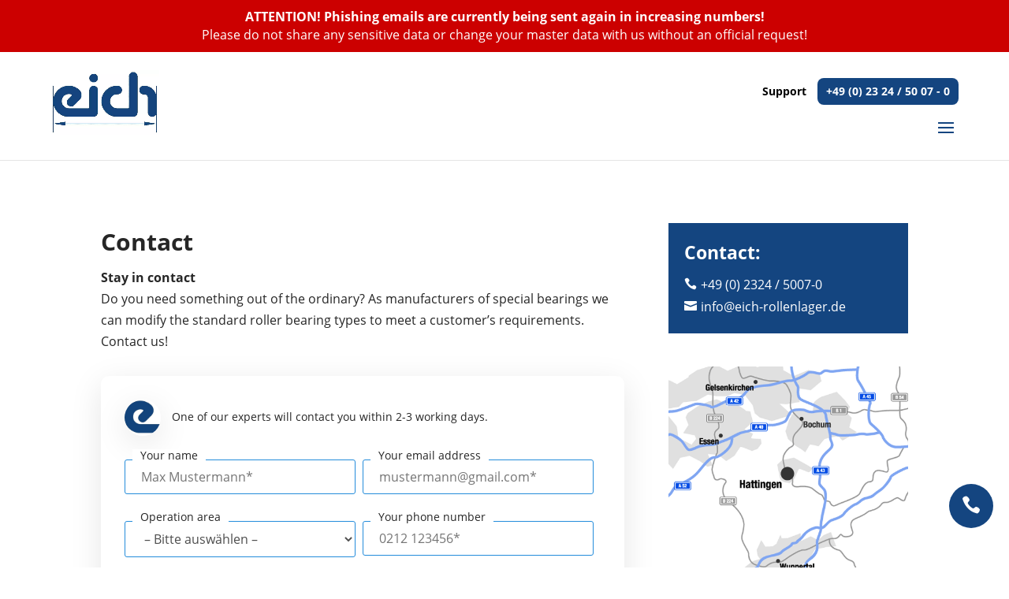

--- FILE ---
content_type: text/javascript; charset=utf-8
request_url: https://eich-rollenlager.de/wp-content/cache/min/1/wp-content/themes/Eich-Rollenlager/js/aweos.js?ver=1762187351
body_size: 647
content:
jQuery(function(){if(jQuery('.kundenzufriedenheitsanalyse').length!==0){var textMapping=jQuery('.kundenzufriedenheitsanalyse').data('rating-translation').split('; ');jQuery('.kundenzufriedenheitsanalyse input[type=range]').on('input',function(){var element=jQuery(this);var bewertung=element.val();var label=element.closest('label');var numberOutput=label.find('.range-label-output span, output span').first();var textOutput=label.find('.range-label-output span, output span').eq(1);eichAddDynamicLabel(numberOutput,bewertung,textOutput,textMapping);eichAddRatingClass(element)});setTimeout(function(){jQuery('.kundenzufriedenheitsanalyse input[type=range]').each(function(){eichAddRatingClass(jQuery(this))})},500)}});function eichAddDynamicLabel(numberOutput,bewertung,textOutput,textMapping){numberOutput.html(bewertung);textOutput.html(textMapping[bewertung]?textMapping[bewertung]:'Keine Angabe')}
function eichAddRatingClass(element){element.removeClass(function(_,className){return(className.match(/(^|\s)rating-\S+/g)||[]).join(' ')});element.addClass('rating-'+element.val())}
jQuery(document).ready(function($){jQuery('.woocommerce-account .u-column2.col-2').matchHeight({target:jQuery('.woocommerce-account .u-column1.col-1')});jQuery('.fixed-box span').click(function(){jQuery('.popup-fixed').slideToggle('slow',function(){jQuery('.image-fixed').toggleClass('selecionado',jQuery(this).is(':visible'))})});$('.tilt').tilt({scale:1.05,perspective:500,glare:!1,});var screen=jQuery(window)
if(screen.width()>520){jQuery('.kacheln .et_pb_column.et_pb_column_1_3').matchHeight();jQuery('.kacheln .et_pb_with_border.et_pb_module.et_pb_text').matchHeight({byRow:!1})}});jQuery(document).ready(function(){jQuery('.kacheln-start .et_pb_column').matchHeight();target:jQuery('.kacheln-start a.btn-mehr').matchHeight()})

--- FILE ---
content_type: text/plain
request_url: https://www.google-analytics.com/j/collect?v=1&_v=j102&aip=1&a=1893406858&t=pageview&_s=1&dl=https%3A%2F%2Feich-rollenlager.de%2Fen%2Fcontact%2F&ul=en-us%40posix&dt=Contact%20-%20Eich%20Rollenlager%20GmbH&sr=1280x720&vp=1280x720&_u=YEDAAUABAAAAACAAI~&jid=865472661&gjid=64427099&cid=1011711777.1764943504&tid=UA-131469929-1&_gid=152806085.1764943504&_r=1&_slc=1&gtm=45He5c31n81WHWFNQVza200&gcd=13l3l3l3l1l1&dma=0&tag_exp=103116026~103200004~104527907~104528500~104684208~104684211~105391253~115583767~115938465~115938469~116184927~116184929~116217636~116217638~116427946~116678529&z=1381916882
body_size: -452
content:
2,cG-91MMEV3FLY

--- FILE ---
content_type: text/javascript; charset=utf-8
request_url: https://eich-rollenlager.de/wp-content/cache/min/1/wp-content/plugins/aweos-offcanvas-menu/public/js/app.js?ver=1762187351
body_size: 514
content:
jQuery(document).ready(function($){var $container=jQuery('#offcanvas_container');var $background=jQuery('.offcanvas-menu-background');function checkVisibility(){var maxWidth=$container.data('max');var alwaysActive=$container.data('always-active')===!0;if(alwaysActive||window.innerWidth<=maxWidth){$container.addClass('is-available')}else{$container.removeClass('is-available');jQuery('body').removeClass('offcanvas-open')}}
jQuery('.mobile_menu_bar').on('click',function(e){e.preventDefault();jQuery('body').toggleClass('offcanvas-open')});toggleSubMenu();jQuery('.close-sidebar-inner, .offcanvas-menu-background').on('click',function(){jQuery('body').removeClass('offcanvas-open')});jQuery(window).on('resize',function(){checkVisibility()});checkVisibility()});jQuery(document).ready(function(){jQuery('#offcanvas_container #offcanvas_menu_inner > li.menu-item.menu-item-has-children > a').on('click',function(e){e.preventDefault();jQuery('#offcanvas_container #offcanvas_menu_inner .sub-menu').removeClass('sub-active');jQuery(this).next('.sub-menu').toggleClass('sub-active')});jQuery('#offcanvas_container #offcanvas_menu_inner > li.menu-item.menu-item-has-children > a').on('click',function(e){e.preventDefault();jQuery('#offcanvas_container #offcanvas_menu_inner .sub-menu').removeClass('sub-active');jQuery(this).parent().toggleClass('visible')})});jQuery(document).ready(function(){jQuery('#offcanvas_container #offcanvas_menu_inner > li.menu-item.menu-item-has-children > a').on('click',function(e){e.preventDefault();jQuery(this).parent().toggleClass('visible')})});function toggleSubMenu(){let currentlyOpenSubMenu=null;jQuery('#offcanvas_container #offcanvas_menu_inner > li.menu-item.menu-item-has-children > a').on('click touchend',function(e){e.preventDefault();var $currentSubMenu=jQuery(this).next('.sub-menu');var $parentLi=jQuery(this).parent('li');if(currentlyOpenSubMenu===null||currentlyOpenSubMenu!==$currentSubMenu[0]){if(currentlyOpenSubMenu){jQuery(currentlyOpenSubMenu).slideUp().removeClass('sub-active');jQuery(currentlyOpenSubMenu).parent('li').removeClass('visible')}
$currentSubMenu.slideDown().addClass('sub-active');$parentLi.addClass('visible');currentlyOpenSubMenu=$currentSubMenu[0]}else{$currentSubMenu.slideUp().removeClass('sub-active');$parentLi.removeClass('visible');currentlyOpenSubMenu=null}})}